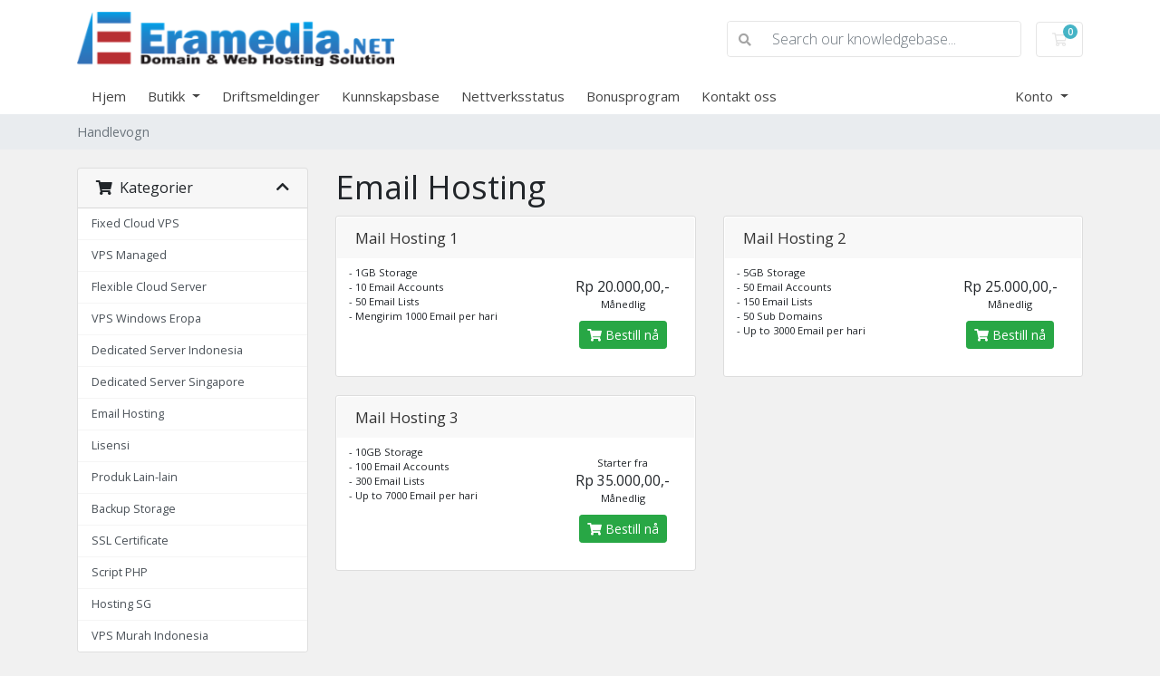

--- FILE ---
content_type: text/html; charset=utf-8
request_url: https://member.eramedia.net/index.php?rp=%2Fstore%2Femail-hosting&language=norwegian
body_size: 6896
content:
<!doctype html>
<html lang="en">
<head>
    <meta charset="utf-8" />
    <meta name="viewport" content="width=device-width, initial-scale=1, shrink-to-fit=no">
    <title>Handlevogn - Eramedia Hosting</title>
    <!-- Styling -->
<link href="https://fonts.googleapis.com/css2?family=Open+Sans:wght@300;400;600&display=swap" rel="stylesheet">
<link href="/templates/twenty-one/css/all.min.css?v=dcae59" rel="stylesheet">
<link href="/templates/twenty-one/css/theme.min.css?v=dcae59" rel="stylesheet">
<link href="/assets/css/fontawesome-all.min.css" rel="stylesheet">

<script>
    var csrfToken = '2c1b6ba5361ed3779e27e2c6bcaf002879de4d28',
        markdownGuide = 'Markdown Guide',
        locale = 'en',
        saved = 'lagret',
        saving = 'autolagrer',
        whmcsBaseUrl = "",
        requiredText = 'Påkrevd',
        recaptchaSiteKey = "";
</script>
<script src="/templates/twenty-one/js/scripts.min.js?v=dcae59"></script>

        <style>
    .hidden {
        display:none;
    }
    </style>
<script type="text/javascript">
//custom javascript here
</script>

</head>
<body class="primary-bg-color" data-phone-cc-input="1">

    

    <header id="header" class="header">
        
        <div class="navbar navbar-light">
            <div class="container">
                <a class="navbar-brand mr-3" href="/index.php">
                                            <img src="/assets/img/logo.png" alt="Eramedia Hosting" class="logo-img">
                                    </a>

                <form method="post" action="/index.php?rp=/knowledgebase/search" class="form-inline ml-auto">
<input type="hidden" name="token" value="2c1b6ba5361ed3779e27e2c6bcaf002879de4d28" />
                    <div class="input-group search d-none d-xl-flex">
                        <div class="input-group-prepend">
                            <button class="btn btn-default" type="submit">
                                <i class="fas fa-search"></i>
                            </button>
                        </div>
                        <input class="form-control appended-form-control font-weight-light" type="text" name="search" placeholder="Search our knowledgebase...">
                    </div>
                </form>

                <ul class="navbar-nav toolbar">
                    <li class="nav-item ml-3">
                        <a class="btn nav-link cart-btn" href="/cart.php?a=view">
                            <i class="far fa-shopping-cart fa-fw"></i>
                            <span id="cartItemCount" class="badge badge-info">0</span>
                            <span class="sr-only">Handlevogn</span>
                        </a>
                    </li>
                    <li class="nav-item ml-3 d-xl-none">
                        <button class="btn nav-link" type="button" data-toggle="collapse" data-target="#mainNavbar">
                            <span class="fas fa-bars fa-fw"></span>
                        </button>
                    </li>
                </ul>
            </div>
        </div>
        <div class="navbar navbar-expand-xl main-navbar-wrapper">
            <div class="container">
                <div class="collapse navbar-collapse" id="mainNavbar">
                    <form method="post" action="/index.php?rp=/knowledgebase/search" class="d-xl-none">
<input type="hidden" name="token" value="2c1b6ba5361ed3779e27e2c6bcaf002879de4d28" />
                        <div class="input-group search w-100 mb-2">
                            <div class="input-group-prepend">
                                <button class="btn btn-default" type="submit">
                                    <i class="fas fa-search"></i>
                                </button>
                            </div>
                            <input class="form-control prepended-form-control" type="text" name="search" placeholder="Search our knowledgebase...">
                        </div>
                    </form>
                    <ul id="nav" class="navbar-nav mr-auto">
                            <li menuItemName="Home" class="d-block no-collapse" id="Primary_Navbar-Home">
        <a class="pr-4" href="/index.php">
                        Hjem
                    </a>
            </li>
    <li menuItemName="Store" class="d-block dropdown no-collapse" id="Primary_Navbar-Store">
        <a class="pr-4 dropdown-toggle" data-toggle="dropdown" aria-haspopup="true" aria-expanded="false" href="#">
                        Butikk
                    </a>
                    <ul class="dropdown-menu">
                                                <li menuItemName="Browse Products Services" class="dropdown-item" id="Primary_Navbar-Store-Browse_Products_Services">
                        <a href="/index.php?rp=/store" class="dropdown-item px-2 py-0">
                                                        Bla gjennom alle
                                                    </a>
                    </li>
                                                                <div class="dropdown-divider"></div>
                                                                <li menuItemName="Fixed Cloud VPS" class="dropdown-item" id="Primary_Navbar-Store-Fixed_Cloud_VPS">
                        <a href="/index.php?rp=/store/fixed-cloud-vps" class="dropdown-item px-2 py-0">
                                                        Fixed Cloud VPS
                                                    </a>
                    </li>
                                                                <li menuItemName="VPS Managed" class="dropdown-item" id="Primary_Navbar-Store-VPS_Managed">
                        <a href="/index.php?rp=/store/vps-managed" class="dropdown-item px-2 py-0">
                                                        VPS Managed
                                                    </a>
                    </li>
                                                                <li menuItemName="Flexible Cloud Server" class="dropdown-item" id="Primary_Navbar-Store-Flexible_Cloud_Server">
                        <a href="/index.php?rp=/store/flexible-cloud-server" class="dropdown-item px-2 py-0">
                                                        Flexible Cloud Server
                                                    </a>
                    </li>
                                                                <li menuItemName="VPS Windows Eropa" class="dropdown-item" id="Primary_Navbar-Store-VPS_Windows_Eropa">
                        <a href="/index.php?rp=/store/vps-windows-eropa" class="dropdown-item px-2 py-0">
                                                        VPS Windows Eropa
                                                    </a>
                    </li>
                                                                <li menuItemName="Dedicated Server Indonesia" class="dropdown-item" id="Primary_Navbar-Store-Dedicated_Server_Indonesia">
                        <a href="/index.php?rp=/store/dedicated-server-indonesia" class="dropdown-item px-2 py-0">
                                                        Dedicated Server Indonesia
                                                    </a>
                    </li>
                                                                <li menuItemName="Dedicated Server Singapore" class="dropdown-item" id="Primary_Navbar-Store-Dedicated_Server_Singapore">
                        <a href="/index.php?rp=/store/dedicated-server-singapore" class="dropdown-item px-2 py-0">
                                                        Dedicated Server Singapore
                                                    </a>
                    </li>
                                                                <li menuItemName="Email Hosting" class="dropdown-item" id="Primary_Navbar-Store-Email_Hosting">
                        <a href="/index.php?rp=/store/email-hosting" class="dropdown-item px-2 py-0">
                                                        Email Hosting
                                                    </a>
                    </li>
                                                                <li menuItemName="Lisensi" class="dropdown-item" id="Primary_Navbar-Store-Lisensi">
                        <a href="/index.php?rp=/store/lisensi" class="dropdown-item px-2 py-0">
                                                        Lisensi
                                                    </a>
                    </li>
                                                                <li menuItemName="Produk Lain-lain" class="dropdown-item" id="Primary_Navbar-Store-Produk_Lain-lain">
                        <a href="/index.php?rp=/store/produk-lain-lain" class="dropdown-item px-2 py-0">
                                                        Produk Lain-lain
                                                    </a>
                    </li>
                                                                <li menuItemName="Backup Storage" class="dropdown-item" id="Primary_Navbar-Store-Backup_Storage">
                        <a href="/index.php?rp=/store/backup-storage" class="dropdown-item px-2 py-0">
                                                        Backup Storage
                                                    </a>
                    </li>
                                                                <li menuItemName="SSL Certificate" class="dropdown-item" id="Primary_Navbar-Store-SSL_Certificate">
                        <a href="/index.php?rp=/store/ssl-certificate" class="dropdown-item px-2 py-0">
                                                        SSL Certificate
                                                    </a>
                    </li>
                                                                <li menuItemName="Script PHP" class="dropdown-item" id="Primary_Navbar-Store-Script_PHP">
                        <a href="/index.php?rp=/store/script-php" class="dropdown-item px-2 py-0">
                                                        Script PHP
                                                    </a>
                    </li>
                                                                <li menuItemName="Hosting SG" class="dropdown-item" id="Primary_Navbar-Store-Hosting_SG">
                        <a href="/index.php?rp=/store/hosting-sg" class="dropdown-item px-2 py-0">
                                                        Hosting SG
                                                    </a>
                    </li>
                                                                <li menuItemName="VPS Murah Indonesia" class="dropdown-item" id="Primary_Navbar-Store-VPS_Murah_Indonesia">
                        <a href="/index.php?rp=/store/vps-murah-indonesia" class="dropdown-item px-2 py-0">
                                                        VPS Murah Indonesia
                                                    </a>
                    </li>
                                                                <li menuItemName="Register a New Domain" class="dropdown-item" id="Primary_Navbar-Store-Register_a_New_Domain">
                        <a href="/cart.php?a=add&domain=register" class="dropdown-item px-2 py-0">
                                                        Registrer et nytt domene
                                                    </a>
                    </li>
                                                                <li menuItemName="Transfer a Domain to Us" class="dropdown-item" id="Primary_Navbar-Store-Transfer_a_Domain_to_Us">
                        <a href="/cart.php?a=add&domain=transfer" class="dropdown-item px-2 py-0">
                                                        Overføre domener til oss
                                                    </a>
                    </li>
                                        </ul>
            </li>
    <li menuItemName="Announcements" class="d-block" id="Primary_Navbar-Announcements">
        <a class="pr-4" href="/index.php?rp=/announcements">
                        Driftsmeldinger
                    </a>
            </li>
    <li menuItemName="Knowledgebase" class="d-block" id="Primary_Navbar-Knowledgebase">
        <a class="pr-4" href="/index.php?rp=/knowledgebase">
                        Kunnskapsbase
                    </a>
            </li>
    <li menuItemName="Network Status" class="d-block" id="Primary_Navbar-Network_Status">
        <a class="pr-4" href="/serverstatus.php">
                        Nettverksstatus
                    </a>
            </li>
    <li menuItemName="Affiliates" class="d-block" id="Primary_Navbar-Affiliates">
        <a class="pr-4" href="/affiliates.php">
                        Bonusprogram
                    </a>
            </li>
    <li menuItemName="Contact Us" class="d-block" id="Primary_Navbar-Contact_Us">
        <a class="pr-4" href="/contact.php">
                        Kontakt oss
                    </a>
            </li>
    <li class="d-none dropdown collapsable-dropdown">
        <a class="dropdown-toggle" href="#" id="navbarDropdownMenu" role="button" data-toggle="dropdown" aria-haspopup="true" aria-expanded="false">
            Mer
        </a>
        <ul class="collapsable-dropdown-menu dropdown-menu" aria-labelledby="navbarDropdownMenu">
        </ul>
    </li>
                    </ul>
                    <ul class="navbar-nav ml-auto">
                            <li menuItemName="Account" class="d-block no-collapse dropdown no-collapse" id="Secondary_Navbar-Account">
        <a class=" dropdown-toggle" data-toggle="dropdown" aria-haspopup="true" aria-expanded="false" href="#">
                        Konto
                    </a>
                    <ul class="dropdown-menu dropdown-menu-right">
                                                <li menuItemName="Login" class="dropdown-item" id="Secondary_Navbar-Account-Login">
                        <a href="/clientarea.php" class="dropdown-item px-2 py-0">
                                                        Logg inn
                                                    </a>
                    </li>
                                                                <li menuItemName="Register" class="dropdown-item" id="Secondary_Navbar-Account-Register">
                        <a href="/register.php" class="dropdown-item px-2 py-0">
                                                        Registrer
                                                    </a>
                    </li>
                                                                <div class="dropdown-divider"></div>
                                                                <li menuItemName="Forgot Password?" class="dropdown-item" id="Secondary_Navbar-Account-Forgot_Password?">
                        <a href="/index.php?rp=/password/reset" class="dropdown-item px-2 py-0">
                                                        Glemt Passord?
                                                    </a>
                    </li>
                                        </ul>
            </li>
                    </ul>
                </div>
            </div>
        </div>
    </header>

    
    <nav class="master-breadcrumb" aria-label="breadcrumb">
        <div class="container">
            <ol class="breadcrumb">
            <li class="breadcrumb-item active" aria-current="page">
                        Handlevogn
                    </li>
    </ol>
        </div>
    </nav>

        
    
    <section id="main-body">
        <div class="container">
            <div class="row">

                        <div class="col-12 primary-content">


<link rel="stylesheet" type="text/css" href="/templates/orderforms/standard_cart/css/all.min.css?v=dcae59" />
<script type="text/javascript" src="/templates/orderforms/standard_cart/js/scripts.min.js?v=dcae59"></script>
<div id="order-standard_cart">
    <div class="row">
        <div class="cart-sidebar sidebar">
                <div menuItemName="Categories" class="panel card card-sidebar mb-3 panel-sidebar">
        <div class="panel-heading card-header">
            <h3 class="panel-title">
                                    <i class="fas fa-shopping-cart"></i>&nbsp;
                
                Kategorier

                
                <i class="fas fa-chevron-up card-minimise panel-minimise pull-right float-right"></i>
            </h3>
        </div>

        
                    <div class="list-group collapsable-card-body">
                                                            <a menuItemName="Fixed Cloud VPS" href="/index.php?rp=/store/fixed-cloud-vps" class="list-group-item list-group-item-action" id="Secondary_Sidebar-Categories-Fixed_Cloud_VPS">
                            
                            Fixed Cloud VPS

                                                    </a>
                                                                                <a menuItemName="VPS Managed" href="/index.php?rp=/store/vps-managed" class="list-group-item list-group-item-action" id="Secondary_Sidebar-Categories-VPS_Managed">
                            
                            VPS Managed

                                                    </a>
                                                                                <a menuItemName="Flexible Cloud Server" href="/index.php?rp=/store/flexible-cloud-server" class="list-group-item list-group-item-action" id="Secondary_Sidebar-Categories-Flexible_Cloud_Server">
                            
                            Flexible Cloud Server

                                                    </a>
                                                                                <a menuItemName="VPS Windows Eropa" href="/index.php?rp=/store/vps-windows-eropa" class="list-group-item list-group-item-action" id="Secondary_Sidebar-Categories-VPS_Windows_Eropa">
                            
                            VPS Windows Eropa

                                                    </a>
                                                                                <a menuItemName="Dedicated Server Indonesia" href="/index.php?rp=/store/dedicated-server-indonesia" class="list-group-item list-group-item-action" id="Secondary_Sidebar-Categories-Dedicated_Server_Indonesia">
                            
                            Dedicated Server Indonesia

                                                    </a>
                                                                                <a menuItemName="Dedicated Server Singapore" href="/index.php?rp=/store/dedicated-server-singapore" class="list-group-item list-group-item-action" id="Secondary_Sidebar-Categories-Dedicated_Server_Singapore">
                            
                            Dedicated Server Singapore

                                                    </a>
                                                                                <a menuItemName="Email Hosting" href="/index.php?rp=/store/email-hosting" class="list-group-item list-group-item-action" id="Secondary_Sidebar-Categories-Email_Hosting">
                            
                            Email Hosting

                                                    </a>
                                                                                <a menuItemName="Lisensi" href="/index.php?rp=/store/lisensi" class="list-group-item list-group-item-action" id="Secondary_Sidebar-Categories-Lisensi">
                            
                            Lisensi

                                                    </a>
                                                                                <a menuItemName="Produk Lain-lain" href="/index.php?rp=/store/produk-lain-lain" class="list-group-item list-group-item-action" id="Secondary_Sidebar-Categories-Produk_Lain-lain">
                            
                            Produk Lain-lain

                                                    </a>
                                                                                <a menuItemName="Backup Storage" href="/index.php?rp=/store/backup-storage" class="list-group-item list-group-item-action" id="Secondary_Sidebar-Categories-Backup_Storage">
                            
                            Backup Storage

                                                    </a>
                                                                                <a menuItemName="SSL Certificate" href="/index.php?rp=/store/ssl-certificate" class="list-group-item list-group-item-action" id="Secondary_Sidebar-Categories-SSL_Certificate">
                            
                            SSL Certificate

                                                    </a>
                                                                                <a menuItemName="Script PHP" href="/index.php?rp=/store/script-php" class="list-group-item list-group-item-action" id="Secondary_Sidebar-Categories-Script_PHP">
                            
                            Script PHP

                                                    </a>
                                                                                <a menuItemName="Hosting SG" href="/index.php?rp=/store/hosting-sg" class="list-group-item list-group-item-action" id="Secondary_Sidebar-Categories-Hosting_SG">
                            
                            Hosting SG

                                                    </a>
                                                                                <a menuItemName="VPS Murah Indonesia" href="/index.php?rp=/store/vps-murah-indonesia" class="list-group-item list-group-item-action" id="Secondary_Sidebar-Categories-VPS_Murah_Indonesia">
                            
                            VPS Murah Indonesia

                                                    </a>
                                                </div>
        
            </div>

        <div menuItemName="Actions" class="panel card card-sidebar mb-3 panel-sidebar">
        <div class="panel-heading card-header">
            <h3 class="panel-title">
                                    <i class="fas fa-plus"></i>&nbsp;
                
                Handlinger

                
                <i class="fas fa-chevron-up card-minimise panel-minimise pull-right float-right"></i>
            </h3>
        </div>

        
                    <div class="list-group collapsable-card-body">
                                                            <a menuItemName="Domain Registration" href="/cart.php?a=add&domain=register" class="list-group-item list-group-item-action" id="Secondary_Sidebar-Actions-Domain_Registration">
                                                            <i class="fas fa-globe fa-fw"></i>&nbsp;
                            
                            Registrer et nytt domene

                                                    </a>
                                                                                <a menuItemName="Domain Transfer" href="/cart.php?a=add&domain=transfer" class="list-group-item list-group-item-action" id="Secondary_Sidebar-Actions-Domain_Transfer">
                                                            <i class="fas fa-share fa-fw"></i>&nbsp;
                            
                            Overfør et domene

                                                    </a>
                                                                                <a menuItemName="View Cart" href="/cart.php?a=view" class="list-group-item list-group-item-action" id="Secondary_Sidebar-Actions-View_Cart">
                                                            <i class="fas fa-shopping-cart fa-fw"></i>&nbsp;
                            
                            Se handlevogn &raquo;

                                                    </a>
                                                </div>
        
            </div>

        <div menuItemName="Choose Currency" class="panel card card-sidebar mb-3 panel-sidebar">
        <div class="panel-heading card-header">
            <h3 class="panel-title">
                                    <i class="fas fa-plus"></i>&nbsp;
                
                Velg valuta

                
                <i class="fas fa-chevron-up card-minimise panel-minimise pull-right float-right"></i>
            </h3>
        </div>

                    <div class="panel-body card-body collapsable-card-body">
                <form method="post" action="/index.php?rp=/store/email-hosting">
<input type="hidden" name="token" value="2c1b6ba5361ed3779e27e2c6bcaf002879de4d28" />
    <select name="currency" onchange="submit()" class="form-control"><option value="1" selected>IDR</option><option value="3">USD</option>    </select>
</form>
            </div>
        
        
            </div>

            </div>
        <div class="cart-body">

            <div class="header-lined">
                <h1 class="font-size-36">
                                            Email Hosting
                                    </h1>
                            </div>
            
            <div class="sidebar-collapsed">

            <div class="panel card panel-default">
                <div class="m-0 panel-heading card-header">
        <h3 class="panel-title">
                            <i class="fas fa-shopping-cart"></i>&nbsp;
            
            Kategorier

                    </h3>
    </div>

    <div class="panel-body card-body">
        <form role="form">
            <select class="form-control custom-select" onchange="selectChangeNavigate(this)">
                                                    <option menuItemName="Fixed Cloud VPS" value="/index.php?rp=/store/fixed-cloud-vps" class="list-group-item" >
                        Fixed Cloud VPS

                                            </option>
                                                        <option menuItemName="VPS Managed" value="/index.php?rp=/store/vps-managed" class="list-group-item" >
                        VPS Managed

                                            </option>
                                                        <option menuItemName="Flexible Cloud Server" value="/index.php?rp=/store/flexible-cloud-server" class="list-group-item" >
                        Flexible Cloud Server

                                            </option>
                                                        <option menuItemName="VPS Windows Eropa" value="/index.php?rp=/store/vps-windows-eropa" class="list-group-item" >
                        VPS Windows Eropa

                                            </option>
                                                        <option menuItemName="Dedicated Server Indonesia" value="/index.php?rp=/store/dedicated-server-indonesia" class="list-group-item" >
                        Dedicated Server Indonesia

                                            </option>
                                                        <option menuItemName="Dedicated Server Singapore" value="/index.php?rp=/store/dedicated-server-singapore" class="list-group-item" >
                        Dedicated Server Singapore

                                            </option>
                                                        <option menuItemName="Email Hosting" value="/index.php?rp=/store/email-hosting" class="list-group-item" >
                        Email Hosting

                                            </option>
                                                        <option menuItemName="Lisensi" value="/index.php?rp=/store/lisensi" class="list-group-item" >
                        Lisensi

                                            </option>
                                                        <option menuItemName="Produk Lain-lain" value="/index.php?rp=/store/produk-lain-lain" class="list-group-item" >
                        Produk Lain-lain

                                            </option>
                                                        <option menuItemName="Backup Storage" value="/index.php?rp=/store/backup-storage" class="list-group-item" >
                        Backup Storage

                                            </option>
                                                        <option menuItemName="SSL Certificate" value="/index.php?rp=/store/ssl-certificate" class="list-group-item" >
                        SSL Certificate

                                            </option>
                                                        <option menuItemName="Script PHP" value="/index.php?rp=/store/script-php" class="list-group-item" >
                        Script PHP

                                            </option>
                                                        <option menuItemName="Hosting SG" value="/index.php?rp=/store/hosting-sg" class="list-group-item" >
                        Hosting SG

                                            </option>
                                                        <option menuItemName="VPS Murah Indonesia" value="/index.php?rp=/store/vps-murah-indonesia" class="list-group-item" >
                        VPS Murah Indonesia

                                            </option>
                                                                        <option value="" class="list-group-item" selected=""selected>- Velg en annen kategori -</option>
                            </select>
        </form>
    </div>

            </div>
            <div class="panel card panel-default">
                <div class="m-0 panel-heading card-header">
        <h3 class="panel-title">
                            <i class="fas fa-plus"></i>&nbsp;
            
            Handlinger

                    </h3>
    </div>

    <div class="panel-body card-body">
        <form role="form">
            <select class="form-control custom-select" onchange="selectChangeNavigate(this)">
                                                    <option menuItemName="Domain Registration" value="/cart.php?a=add&domain=register" class="list-group-item" >
                        Registrer et nytt domene

                                            </option>
                                                        <option menuItemName="Domain Transfer" value="/cart.php?a=add&domain=transfer" class="list-group-item" >
                        Overfør et domene

                                            </option>
                                                        <option menuItemName="View Cart" value="/cart.php?a=view" class="list-group-item" >
                        Se handlevogn &raquo;

                                            </option>
                                                                        <option value="" class="list-group-item" selected=""selected>- Velg en annen kategori -</option>
                            </select>
        </form>
    </div>

            </div>
            <div class="panel card panel-default">
                <div class="m-0 panel-heading card-header">
        <h3 class="panel-title">
                            <i class="fas fa-plus"></i>&nbsp;
            
            Velg valuta

                    </h3>
    </div>

    <div class="panel-body card-body">
        <form role="form">
            <select class="form-control custom-select" onchange="selectChangeNavigate(this)">
                                                                    <option value="" class="list-group-item" selected=""selected>- Velg en annen kategori -</option>
                            </select>
        </form>
    </div>

            </div>
    
            <div class="pull-right form-inline float-right">
            <form method="post" action="/cart.php?gid=27">
<input type="hidden" name="token" value="2c1b6ba5361ed3779e27e2c6bcaf002879de4d28" />
                <select name="currency" onchange="submit()" class="form-control">
                    <option value="">Velg valuta</option>
                                            <option value="1" selected>IDR</option>
                                            <option value="3">USD</option>
                                    </select>
            </form>
        </div>
    
</div>

            <div class="products" id="products">
                <div class="row row-eq-height">
                                                                <div class="col-md-6">
                        <div class="product clearfix" id="product196">
                            <header>
                                <span id="product196-name">Mail Hosting 1</span>
                                                            </header>
                            <div class="product-desc">
                                                                    <p id="product196-description">
                                        - 1GB Storage<br />
- 10 Email Accounts<br />
- 50 Email Lists<br />
- Mengirim 1000 Email per hari<br />

                                    </p>
                                                                <ul>
                                                                    </ul>
                            </div>
                            <footer>
                                <div class="product-pricing" id="product196-price">
                                                                                                                    <span class="price">Rp 20.000,00,-</span>
                                        <br />
                                                                                    Månedlig
                                                                                <br>
                                                                                                            </div>
                                <a href="/index.php?rp=/store/email-hosting/mail-hosting-1" class="btn btn-success btn-sm btn-order-now" id="product196-order-button">
                                    <i class="fas fa-shopping-cart"></i>
                                    Bestill nå
                                </a>
                            </footer>
                        </div>
                    </div>
                                                                                    <div class="col-md-6">
                        <div class="product clearfix" id="product197">
                            <header>
                                <span id="product197-name">Mail Hosting 2</span>
                                                            </header>
                            <div class="product-desc">
                                                                    <p id="product197-description">
                                        - 5GB Storage<br />
- 50 Email Accounts<br />
- 150 Email Lists<br />
- 50 Sub Domains<br />
- Up to 3000 Email per hari<br />

                                    </p>
                                                                <ul>
                                                                    </ul>
                            </div>
                            <footer>
                                <div class="product-pricing" id="product197-price">
                                                                                                                    <span class="price">Rp 25.000,00,-</span>
                                        <br />
                                                                                    Månedlig
                                                                                <br>
                                                                                                            </div>
                                <a href="/index.php?rp=/store/email-hosting/mail-hosting-2" class="btn btn-success btn-sm btn-order-now" id="product197-order-button">
                                    <i class="fas fa-shopping-cart"></i>
                                    Bestill nå
                                </a>
                            </footer>
                        </div>
                    </div>
                                    </div>
                <div class="row row-eq-height">
                                                                                    <div class="col-md-6">
                        <div class="product clearfix" id="product198">
                            <header>
                                <span id="product198-name">Mail Hosting 3</span>
                                                            </header>
                            <div class="product-desc">
                                                                    <p id="product198-description">
                                        - 10GB Storage<br />
- 100 Email Accounts<br />
- 300 Email Lists<br />
- Up to 7000 Email per hari<br />

                                    </p>
                                                                <ul>
                                                                    </ul>
                            </div>
                            <footer>
                                <div class="product-pricing" id="product198-price">
                                                                                                                        Starter fra
                                            <br />
                                                                                <span class="price">Rp 35.000,00,-</span>
                                        <br />
                                                                                    Månedlig
                                                                                <br>
                                                                                                            </div>
                                <a href="/index.php?rp=/store/email-hosting/mail-hosting-3" class="btn btn-success btn-sm btn-order-now" id="product198-order-button">
                                    <i class="fas fa-shopping-cart"></i>
                                    Bestill nå
                                </a>
                            </footer>
                        </div>
                    </div>
                                                        </div>
            </div>
        </div>
    </div>
</div>

<div class="modal fade" id="recommendationsModal" tabindex="-1" role="dialog">
    <div class="modal-dialog" role="document">
        <div class="modal-content">
            <div class="modal-header">
                <h4 class="float-left pull-left">
                                            Added to Cart
                                    </h4>
                <button type="button" class="close" data-dismiss="modal" aria-label="Close"><span aria-hidden="true">&times;</span></button>
                <div class="clearfix"></div>
            </div>
            <div class="modal-body">
                <div class="product-recommendations-container">
    <div class="product-recommendations">
                    <p>Based on this product, we recommend:</p>
                    </div>
</div>
            </div>
            <div class="modal-footer">
                <a class="btn btn-primary" href="#" id="btnContinueRecommendationsModal" data-dismiss="modal" role="button">
                    <span class="w-hidden hidden"><i class="fas fa-spinner fa-spin"></i>&nbsp;</span>Fortsett
                </a>
            </div>
        </div>
    </div>
    <div class="product-recommendation clonable w-hidden hidden">
        <div class="header">
            <div class="cta">
                <div class="price">
                    <span class="w-hidden hidden">GRATIS!</span>
                    <span class="breakdown-price"></span>
                    <span class="setup-fee"><small>&nbsp;Klargjøringsavgift</small></span>
                </div>
                <button type="button" class="btn btn-sm btn-add">
                    <span class="text">Legg til handlevogn</span>
                    <span class="arrow"><i class="fas fa-chevron-right"></i></span>
                </button>
            </div>
            <div class="expander">
                <i class="fas fa-chevron-right rotate" data-toggle="tooltip" data-placement="right" title="Click to learn more."></i>
            </div>
            <div class="content">
                <div class="headline truncate"></div>
                <div class="tagline truncate">
                    A description (tagline) is not available for this product.
                </div>
            </div>
        </div>
        <div class="body clearfix"><p></p></div>
    </div>
</div>

<p style="text-align:center;">Powered by <a href="https://www.whmcs.com/" target="_blank">WHMCompleteSolution</a></p>
                    </div>

                    </div>
                                    <div class="clearfix"></div>
            </div>
        </div>
    </section>

    <footer id="footer" class="footer">
        <div class="container">
            <ul class="list-inline mb-7 text-center float-lg-right">
                
                                    <li class="list-inline-item">
                        <button type="button" class="btn" data-toggle="modal" data-target="#modalChooseLanguage">
                            <div class="d-inline-block align-middle">
                                <div class="iti-flag no"></div>
                            </div>
                            Norwegian
                            /
                            Rp 
                            IDR
                        </button>
                    </li>
                            </ul>

            <ul class="nav justify-content-center justify-content-lg-start mb-7">
                <li class="nav-item">
                    <a class="nav-link" href="/contact.php">
                        Kontakt oss
                    </a>
                </li>
                                    <li class="nav-item">
                        <a class="nav-link" href="https://eramedia.net/ketentuan-layanan" target="_blank">avtalevilkårene</a>
                    </li>
                            </ul>

            <p class="copyright mb-0">
                Kopirett &copy; 2026 Eramedia Hosting. Alle rettigheter er reservert.
            </p>
        </div>
    </footer>

    <div id="fullpage-overlay" class="w-hidden">
        <div class="outer-wrapper">
            <div class="inner-wrapper">
                <img src="/assets/img/overlay-spinner.svg" alt="">
                <br>
                <span class="msg"></span>
            </div>
        </div>
    </div>

    <div class="modal system-modal fade" id="modalAjax" tabindex="-1" role="dialog" aria-hidden="true">
        <div class="modal-dialog">
            <div class="modal-content">
                <div class="modal-header">
                    <h5 class="modal-title"></h5>
                    <button type="button" class="close" data-dismiss="modal">
                        <span aria-hidden="true">&times;</span>
                        <span class="sr-only">Lukk</span>
                    </button>
                </div>
                <div class="modal-body">
                    Laster...
                </div>
                <div class="modal-footer">
                    <div class="float-left loader">
                        <i class="fas fa-circle-notch fa-spin"></i>
                        Laster...
                    </div>
                    <button type="button" class="btn btn-default" data-dismiss="modal">
                        Lukk
                    </button>
                    <button type="button" class="btn btn-primary modal-submit">
                        Send inn
                    </button>
                </div>
            </div>
        </div>
    </div>

    <form method="get" action="/index.php?rp=%2Fstore%2Femail-hosting&">
        <div class="modal modal-localisation" id="modalChooseLanguage" tabindex="-1" role="dialog">
            <div class="modal-dialog modal-lg" role="document">
                <div class="modal-content">
                    <div class="modal-body">
                        <button type="button" class="close text-light" data-dismiss="modal" aria-label="Close">
                            <span aria-hidden="true">&times;</span>
                        </button>

                                                    <h5 class="h5 pt-5 pb-3">Velg språk</h5>
                            <div class="row item-selector">
                                <input type="hidden" name="language" data-current="norwegian" value="norwegian" />
                                                                    <div class="col-4">
                                        <a href="#" class="item" data-value="arabic">
                                            العربية
                                        </a>
                                    </div>
                                                                    <div class="col-4">
                                        <a href="#" class="item" data-value="azerbaijani">
                                            Azerbaijani
                                        </a>
                                    </div>
                                                                    <div class="col-4">
                                        <a href="#" class="item" data-value="catalan">
                                            Català
                                        </a>
                                    </div>
                                                                    <div class="col-4">
                                        <a href="#" class="item" data-value="chinese">
                                            中文
                                        </a>
                                    </div>
                                                                    <div class="col-4">
                                        <a href="#" class="item" data-value="croatian">
                                            Hrvatski
                                        </a>
                                    </div>
                                                                    <div class="col-4">
                                        <a href="#" class="item" data-value="czech">
                                            Čeština
                                        </a>
                                    </div>
                                                                    <div class="col-4">
                                        <a href="#" class="item" data-value="danish">
                                            Dansk
                                        </a>
                                    </div>
                                                                    <div class="col-4">
                                        <a href="#" class="item" data-value="dutch">
                                            Nederlands
                                        </a>
                                    </div>
                                                                    <div class="col-4">
                                        <a href="#" class="item" data-value="english">
                                            English
                                        </a>
                                    </div>
                                                                    <div class="col-4">
                                        <a href="#" class="item" data-value="estonian">
                                            Estonian
                                        </a>
                                    </div>
                                                                    <div class="col-4">
                                        <a href="#" class="item" data-value="farsi">
                                            Persian
                                        </a>
                                    </div>
                                                                    <div class="col-4">
                                        <a href="#" class="item" data-value="french">
                                            Français
                                        </a>
                                    </div>
                                                                    <div class="col-4">
                                        <a href="#" class="item" data-value="german">
                                            Deutsch
                                        </a>
                                    </div>
                                                                    <div class="col-4">
                                        <a href="#" class="item" data-value="hebrew">
                                            עברית
                                        </a>
                                    </div>
                                                                    <div class="col-4">
                                        <a href="#" class="item" data-value="hungarian">
                                            Magyar
                                        </a>
                                    </div>
                                                                    <div class="col-4">
                                        <a href="#" class="item" data-value="indonesian">
                                            Indonesian
                                        </a>
                                    </div>
                                                                    <div class="col-4">
                                        <a href="#" class="item" data-value="italian">
                                            Italiano
                                        </a>
                                    </div>
                                                                    <div class="col-4">
                                        <a href="#" class="item" data-value="macedonian">
                                            Macedonian
                                        </a>
                                    </div>
                                                                    <div class="col-4">
                                        <a href="#" class="item active" data-value="norwegian">
                                            Norwegian
                                        </a>
                                    </div>
                                                                    <div class="col-4">
                                        <a href="#" class="item" data-value="portuguese-br">
                                            Português
                                        </a>
                                    </div>
                                                                    <div class="col-4">
                                        <a href="#" class="item" data-value="portuguese-pt">
                                            Português
                                        </a>
                                    </div>
                                                                    <div class="col-4">
                                        <a href="#" class="item" data-value="romanian">
                                            Română
                                        </a>
                                    </div>
                                                                    <div class="col-4">
                                        <a href="#" class="item" data-value="russian">
                                            Русский
                                        </a>
                                    </div>
                                                                    <div class="col-4">
                                        <a href="#" class="item" data-value="spanish">
                                            Español
                                        </a>
                                    </div>
                                                                    <div class="col-4">
                                        <a href="#" class="item" data-value="swedish">
                                            Svenska
                                        </a>
                                    </div>
                                                                    <div class="col-4">
                                        <a href="#" class="item" data-value="turkish">
                                            Türkçe
                                        </a>
                                    </div>
                                                                    <div class="col-4">
                                        <a href="#" class="item" data-value="ukranian">
                                            Українська
                                        </a>
                                    </div>
                                                            </div>
                                                                            <p class="h5 pt-5 pb-3">Velg valuta</p>
                            <div class="row item-selector">
                                <input type="hidden" name="currency" data-current="1" value="">
                                                                    <div class="col-4">
                                        <a href="#" class="item active" data-value="1">
                                            Rp  IDR
                                        </a>
                                    </div>
                                                                    <div class="col-4">
                                        <a href="#" class="item" data-value="3">
                                            $  USD
                                        </a>
                                    </div>
                                                            </div>
                                            </div>
                    <div class="modal-footer">
                        <button type="submit" class="btn btn-default">Apply</button>
                    </div>
                </div>
            </div>
        </div>
    </form>

    
    <form action="#" id="frmGeneratePassword">
    <div class="modal fade" id="modalGeneratePassword">
        <div class="modal-dialog">
            <div class="modal-content">
                <div class="modal-header bg-primary text-white">
                    <h4 class="modal-title">
                        Generer passord
                    </h4>
                    <button type="button" class="close" data-dismiss="modal" aria-label="Close">
                        <span aria-hidden="true">&times;</span>
                    </button>
                </div>
                <div class="modal-body">
                    <div class="alert alert-danger w-hidden" id="generatePwLengthError">
                        Vennligst skriv inn et tall mellom 8 og 64 tegn for passordlengden
                    </div>
                    <div class="form-group row">
                        <label for="generatePwLength" class="col-sm-4 col-form-label">Passordlengde</label>
                        <div class="col-sm-8">
                            <input type="number" min="8" max="64" value="12" step="1" class="form-control input-inline input-inline-100" id="inputGeneratePasswordLength">
                        </div>
                    </div>
                    <div class="form-group row">
                        <label for="generatePwOutput" class="col-sm-4 col-form-label">Generert passord</label>
                        <div class="col-sm-8">
                            <input type="text" class="form-control" id="inputGeneratePasswordOutput">
                        </div>
                    </div>
                    <div class="row">
                        <div class="col-sm-8 offset-sm-4">
                            <button type="submit" class="btn btn-default btn-sm">
                                <i class="fas fa-plus fa-fw"></i>
                                Generer nytt passord
                            </button>
                            <button type="button" class="btn btn-default btn-sm copy-to-clipboard" data-clipboard-target="#inputGeneratePasswordOutput">
                                <img src="/assets/img/clippy.svg" alt="Copy to clipboard" width="15">
                                Copy
                            </button>
                        </div>
                    </div>
                </div>
                <div class="modal-footer">
                    <button type="button" class="btn btn-default" data-dismiss="modal">
                        Lukk
                    </button>
                    <button type="button" class="btn btn-primary" id="btnGeneratePasswordInsert" data-clipboard-target="#inputGeneratePasswordOutput">
                        Kopier til utklippstavle og sett inn
                    </button>
                </div>
            </div>
        </div>
    </div>
</form>

    <style>#additionalinfo .text-left{ word-break: break-all;}</style>


</body>
</html>
